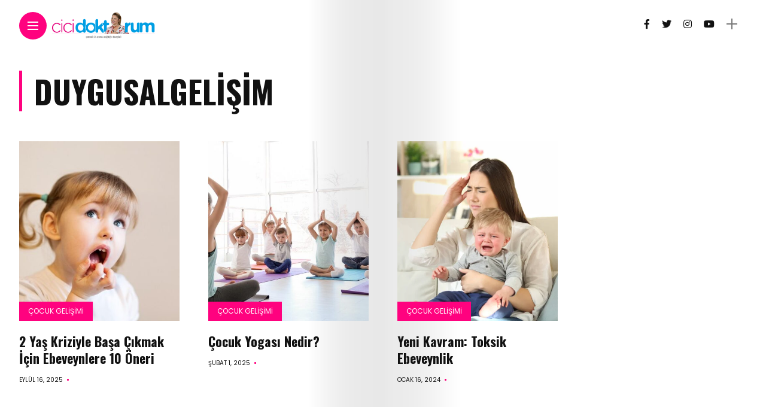

--- FILE ---
content_type: text/html; charset=UTF-8
request_url: https://cicidoktorum.com/tag/duygusalgelisim/
body_size: 11796
content:
<!DOCTYPE html>
<html lang="tr">
<head>
	<script data-ad-client="ca-pub-1484351806724830" async src="https://pagead2.googlesyndication.com/pagead/js/adsbygoogle.js"></script>
    <meta charset="UTF-8">
    <meta http-equiv="X-UA-Compatible" content="IE=edge">
    <meta name="viewport" content="width=device-width, initial-scale=1">
    <link rel="profile" href="https://gmpg.org/xfn/11" />
    <link rel="pingback" href="https://cicidoktorum.com/xmlrpc.php">
		    <meta name='robots' content='index, follow, max-image-preview:large, max-snippet:-1, max-video-preview:-1' />

	<!-- This site is optimized with the Yoast SEO plugin v26.7 - https://yoast.com/wordpress/plugins/seo/ -->
	<title>DuygusalGelişim arşivleri - Cici Doktorum</title>
	<link rel="canonical" href="https://cicidoktorum.com/tag/duygusalgelisim/" />
	<meta property="og:locale" content="tr_TR" />
	<meta property="og:type" content="article" />
	<meta property="og:title" content="DuygusalGelişim arşivleri - Cici Doktorum" />
	<meta property="og:url" content="https://cicidoktorum.com/tag/duygusalgelisim/" />
	<meta property="og:site_name" content="Cici Doktorum" />
	<meta name="twitter:card" content="summary_large_image" />
	<script type="application/ld+json" class="yoast-schema-graph">{"@context":"https://schema.org","@graph":[{"@type":"CollectionPage","@id":"https://cicidoktorum.com/tag/duygusalgelisim/","url":"https://cicidoktorum.com/tag/duygusalgelisim/","name":"DuygusalGelişim arşivleri - Cici Doktorum","isPartOf":{"@id":"https://cicidoktorum.com/#website"},"primaryImageOfPage":{"@id":"https://cicidoktorum.com/tag/duygusalgelisim/#primaryimage"},"image":{"@id":"https://cicidoktorum.com/tag/duygusalgelisim/#primaryimage"},"thumbnailUrl":"https://cicidoktorum.com/wp-content/uploads/2025/09/Orta-AdobeStock_252784662.jpeg","breadcrumb":{"@id":"https://cicidoktorum.com/tag/duygusalgelisim/#breadcrumb"},"inLanguage":"tr"},{"@type":"ImageObject","inLanguage":"tr","@id":"https://cicidoktorum.com/tag/duygusalgelisim/#primaryimage","url":"https://cicidoktorum.com/wp-content/uploads/2025/09/Orta-AdobeStock_252784662.jpeg","contentUrl":"https://cicidoktorum.com/wp-content/uploads/2025/09/Orta-AdobeStock_252784662.jpeg","width":640,"height":427},{"@type":"BreadcrumbList","@id":"https://cicidoktorum.com/tag/duygusalgelisim/#breadcrumb","itemListElement":[{"@type":"ListItem","position":1,"name":"Anasayfa","item":"https://cicidoktorum.com/"},{"@type":"ListItem","position":2,"name":"DuygusalGelişim"}]},{"@type":"WebSite","@id":"https://cicidoktorum.com/#website","url":"https://cicidoktorum.com/","name":"cicidoktorum","description":"anne ve çocuk sağlığı","publisher":{"@id":"https://cicidoktorum.com/#organization"},"potentialAction":[{"@type":"SearchAction","target":{"@type":"EntryPoint","urlTemplate":"https://cicidoktorum.com/?s={search_term_string}"},"query-input":{"@type":"PropertyValueSpecification","valueRequired":true,"valueName":"search_term_string"}}],"inLanguage":"tr"},{"@type":"Organization","@id":"https://cicidoktorum.com/#organization","name":"cicidoktorum","url":"https://cicidoktorum.com/","logo":{"@type":"ImageObject","inLanguage":"tr","@id":"https://cicidoktorum.com/#/schema/logo/image/","url":"https://cicidoktorum.com/wp-content/uploads/2022/02/web-logo.png","contentUrl":"https://cicidoktorum.com/wp-content/uploads/2022/02/web-logo.png","width":566,"height":148,"caption":"cicidoktorum"},"image":{"@id":"https://cicidoktorum.com/#/schema/logo/image/"},"sameAs":["https://www.instagram.com/cicidoktorum_dergisi/"]}]}</script>
	<!-- / Yoast SEO plugin. -->


<link rel='dns-prefetch' href='//fonts.googleapis.com' />
<link rel='dns-prefetch' href='//www.googletagmanager.com' />
<link rel='dns-prefetch' href='//pagead2.googlesyndication.com' />
<link rel="alternate" type="application/rss+xml" title="Cici Doktorum &raquo; akışı" href="https://cicidoktorum.com/feed/" />
<link rel="alternate" type="application/rss+xml" title="Cici Doktorum &raquo; yorum akışı" href="https://cicidoktorum.com/comments/feed/" />
<link rel="alternate" type="application/rss+xml" title="Cici Doktorum &raquo; DuygusalGelişim etiket akışı" href="https://cicidoktorum.com/tag/duygusalgelisim/feed/" />
<meta property="og:image" content="https://cicidoktorum.com/wp-content/uploads/2025/09/Orta-AdobeStock_252784662-490x427.jpeg"/><meta property="og:description" content="Sabırlı Olun Çocuğunuzun duygusal iniş çıkışlarına sabırlı yaklaşmak, onların bu süreci daha sağlıklı bir şekilde atlatmalarına yardımcı olur. Onların..."/><style id='wp-img-auto-sizes-contain-inline-css' type='text/css'>
img:is([sizes=auto i],[sizes^="auto," i]){contain-intrinsic-size:3000px 1500px}
/*# sourceURL=wp-img-auto-sizes-contain-inline-css */
</style>

<link rel='stylesheet' id='owl-carousel-css' href='https://cicidoktorum.com/wp-content/themes/anymag/assets/css/owl.carousel.css?ver=2.3.4' type='text/css' media='all' />
<link rel='stylesheet' id='fontawesome-css' href='https://cicidoktorum.com/wp-content/themes/anymag/assets/fonts/fontawesome-free-5.15.2-web/css/all.min.css?ver=5.15.2' type='text/css' media='all' />
<link rel='stylesheet' id='simplebar-css' href='https://cicidoktorum.com/wp-content/themes/anymag/assets/css/simple-bar.css?ver=2.2.1' type='text/css' media='all' />
<link rel='stylesheet' id='interlace-css-css' href='https://cicidoktorum.com/wp-content/themes/anymag/assets/css/interlace.css?ver=2.2.1' type='text/css' media='all' />
<link rel='stylesheet' id='anymag-main-css' href='https://cicidoktorum.com/wp-content/themes/anymag/style.css?ver=1.0' type='text/css' media='all' />
<style id='anymag-main-inline-css' type='text/css'>
body,input,.button,.content-part .post-meta,.widget_recent_entries span,.sidebar ul li.cat-item,.list-date,.latest-posts-meta,.post-meta,.slider-list-meta,.sidebar .widget_recent_comments .recentcomments .url,input,select,textarea {font-family:Poppins;}body,#hidden-sidebar.active .widgets-side,.magcover,.post-format,#top-bar-right,.turn-left {background:#fff;} .searchform-overlay {background-color:rgba(255,255,255,0.95);}body p {font-size:15px;line-height:1.6em; letter-spacing:0px;}h1,h2,h3,h4,h5,h6,.widget_recent_entries ul li a,.widget_recent_comments ul li a,.sidebar .widget-title,.post-readmore a,.intro-line h1,.sidebar .recentcomments a {font-family:Oswald;color:#111111;}a,.post-content a,.sidebar a,.post-comments span.reply a,.sidebar .widget a,.sidebar .widget.widget_archive li a {color:#111111;}a:hover,.post-content a:hover,.sidebar a:hover,.post-comments span.reply a:hover,.sidebar .widget ul li a:hover,.sidebar .widget.widget_archive li a:hover {color:#999999;} .post-title,.post-title a {font-size:22px; font-weight:800; line-height:1.3em; letter-spacing:0px;} .slide-title,.slide-title h2 a {font-size:35px; font-weight:800; letter-spacing:0px;} .slide-item {height:400px; } .page-title,.post-header h1,.item-related h5 a,.entry-title,.random-ttl a,.feat-categ-item .content-part h5 a,.sidebar .widget_recent_entries ul li a,.sidebar .widget-content .img-button,.sidebar .widget_recent_comments .recentcomments > a,.sidebar .latest-posts .latest-posts-item a {font-weight:800; } .top-menu-button,#nav-wrapper .simplebar-track.simplebar-vertical {background:#ff027f;}#nav-wrapper .simplebar-scrollbar::before {background:#111111} .nav-panel {background:#f4f4f4;}#nav-wrapper .nav-menu li a,.slicknav_nav li a {font-family:Oswald;font-size:33px;font-weight:800; } .magcover,.f-width #site-header {width:40%;} .magcontent,.f-width.nav-open #footer {width:60%; } .magheader {width:60%; } .f-width.nav-open #main-area {margin-left:40%;} .cover-logo {width:75%; } .single .cover-logo {width:80%;} .overlay,.post-overlay {opacity:.0; background:#000000} .fold-shadow-right,.fold-shadow-left,.fold-shadow {opacity:.1} .nav-panel .fold-shadow-left {opacity:.2}#nav-wrapper .nav-menu li a,.sub-menu-toggle::after,#nav-wrapper ul.nav-menu ul a,.slicknav_nav a,#top-search a.search {color:#111111;}#nav-wrapper .nav-menu li a:hover,#nav-wrapper .nav-menu li a:hover:after,#topbar-social-links a:hover,.slicknav_nav a:hover,.sticky-social a:hover,.sticky-subscribe a:hover,.current-menu-item > a {color:#ededed!important;}#nav-wrapper .nav-menu li a {background:linear-gradient(to bottom,transparent 62%,#ff027f 0) left bottom/0 400% no-repeat; }#nav-wrapper .current-menu-item > a {background:#ff027f!important; }body,.post-list-entry p,.post-entry .post-meta li,.post-content,.post-author,.thecomment p,.latest-posts-meta,#post-navigation span,.sidebar .widget_recent_comments ul,.widget_meta li a,.about-content,.sidebar .widget_recent_comments .recentcomments .url,.comment-text .date,.post-navigation span,.searchform-overlay p,.searchform-overlay .search-field,.searchform-overlay .search-button,input,select,.hidden-sidebar-button a.open-hidden-sidebar,textarea {color:#787878;} .post-content h1,.post-content h2,.post-content h3,.post-content h4,.post-content h5,.post-content h6,.post-content blockquote,.comment-text blockquote,blockquote::before,.post-title,.post-title a,.about-title,.page-title,.post-header h1,.random-ttl a,.feat-title a,.item-related h5 a,.about-title,.about-content h5,.entry-title,.post-readmore a,.category-box h1,#post-navigation h6,.header-social-links a,.postnav-noimage .navprev::after,.postnav-noimage .navnext::after,.sidebar .widget-title,.sidebar .latest-posts-text h4 a,.sidebar .widget_recent_entries a,.sidebar .recentcomments a,.sidebar .widget-content .img-button,.thecomment .comment-text h6.author,.thecomment .comment-text h6.author a,#respond h,label {color:#111111;} .post-title:hover,.post-title a:hover,.random-ttl a:hover,.feat-title a:hover,.post-readmore a:hover,.item-related h5 a:hover,.post-navigation a:hover h6,.sidebar .latest-posts .latest-posts-text h4 a:hover,.sidebar .widget_recent_entries ul li a:hover,.sidebar #recentcomments li a:hover,.header-social-links a:hover {color:#999999;} .post-item .image-part,.owl-stage-outer,.random-image,.feat-categ-item .image-part,.category-wid .category-img,.about-img{border-radius:0px; } .post-item .image-part,.post-list .post-item .image-part {height:300px; } .entry-title {font-size:67px;line-height:1.1em; letter-spacing:0px; } .underline a {background:linear-gradient(to bottom,transparent 62%,#ff027f 0) left bottom/0 20% no-repeat; } .section-title h4,.author-content {border-left:3px solid #ff027f; }content-part .post-meta,.content-part .post-meta a,.post-meta li,.post-meta li span,.post-entry .post-meta a,.widget-date {color:#111111;}ul.post-meta li:not(:last-child)::after {background:#ff027f;} .content-part .post-meta a:hover,.sidebar .widget .tagcloud a:hover,.post-tags a:hover,.post-entry .post-meta a:hover {color:#999999;} .owl-prev:hover i,.owl-next:hover i,.widget li > .narrow i,.error404 h1 span,.intro-line h1 i,.intro-line h1 b,.intro-line h1 em,.intro-line h1 strong {color:#ff027f;} .post-categs-box .categ a,.single-categs-box .categ a {background:#ff027f;} .post-categs .categ a,.single-categs .categ a,.sidebar ul li.cat-item a,.sidebar ul li.cat-item a:hover {color:#ff027f;}blockquote {border-left:3px solid #ff027f; } .category-box h1 {border-left:5px solid #ff027f; } .post-format {color:#ff027f; } .post-tags a,.sidebar .widget .tagcloud a {background:#f2f2f2!important; color:#787878!important; } .post-readmore i,.post-comments .reply i {color:#ff027f!important; } .related-posts-cover-title h4 {border-bottom:3px solid #ff027f; } .sidebar .widget-title,.random-posts-title h3 {border-left:3px solid #ff027f; } .wp-block-search button,input[type='submit'],input.button {font-family:Oswald;background:#ff027f!important; color:#fff!important; } .wp-block-search button:hover,input[type="submit"]:hover,input.button:hover {background:#ff52a7!important; color:#ffffff!important; } .wp-block-button a.wp-block-button__link {background-color:#ff027f; color:#ffffff; border:2px solid #ff027f; } .wp-block-button.is-style-outline a.wp-block-button__link {border:2px solid #ff027f; } .wp-block-button a.wp-block-button__link:hover,.wp-block-button.is-style-outline a.wp-block-button__link:hover {background-color:#ff52a7; color:#ffffff; border:2px solid #ff52a7; } .pagination .nav-links .current,.pagination-post > span,.loadmore.button {background:#ff027f; color:#ffffff; } .navigation.pagination .nav-links a {background:#eeeeee; color:#787878; } .navigation.pagination .nav-links a:hover,.loadmore.button:hover {background:#e8e8e8; color:#111111; } .intro-line {width:50%;} .intro-line h1 {font-size:25px; }#footer {background:#fafafa;}#footer,#footer-copyright {color:#989898;}#footer a {color:#111111;}#footer a:hover {color:#989898!important;}
/*# sourceURL=anymag-main-inline-css */
</style>
<link rel='stylesheet' id='anymag-responsive-css' href='https://cicidoktorum.com/wp-content/themes/anymag/assets/css/responsive.css?ver=1.0' type='text/css' media='all' />
<link rel='stylesheet' id='widgets-fonts-css' href='//fonts.googleapis.com/css?family=Bitter%3A400%2C500%2C600%7CPlayfair+Display%3A400%2C500%2C700%7COswald%3A400%2C500%2C600%7CRoboto%3A400%2C500%2C600%7CTeko%3A400%2C500%2C600&#038;subset=latin%2Clatin-ext' type='text/css' media='all' />
<style id='wp-emoji-styles-inline-css' type='text/css'>

	img.wp-smiley, img.emoji {
		display: inline !important;
		border: none !important;
		box-shadow: none !important;
		height: 1em !important;
		width: 1em !important;
		margin: 0 0.07em !important;
		vertical-align: -0.1em !important;
		background: none !important;
		padding: 0 !important;
	}
/*# sourceURL=wp-emoji-styles-inline-css */
</style>
<link rel='stylesheet' id='wp-block-library-css' href='https://cicidoktorum.com/wp-includes/css/dist/block-library/style.min.css?ver=36b1453822a02953faabe95ea480ced2' type='text/css' media='all' />
<style id='classic-theme-styles-inline-css' type='text/css'>
/*! This file is auto-generated */
.wp-block-button__link{color:#fff;background-color:#32373c;border-radius:9999px;box-shadow:none;text-decoration:none;padding:calc(.667em + 2px) calc(1.333em + 2px);font-size:1.125em}.wp-block-file__button{background:#32373c;color:#fff;text-decoration:none}
/*# sourceURL=/wp-includes/css/classic-themes.min.css */
</style>
<style id='global-styles-inline-css' type='text/css'>
:root{--wp--preset--aspect-ratio--square: 1;--wp--preset--aspect-ratio--4-3: 4/3;--wp--preset--aspect-ratio--3-4: 3/4;--wp--preset--aspect-ratio--3-2: 3/2;--wp--preset--aspect-ratio--2-3: 2/3;--wp--preset--aspect-ratio--16-9: 16/9;--wp--preset--aspect-ratio--9-16: 9/16;--wp--preset--color--black: #000000;--wp--preset--color--cyan-bluish-gray: #abb8c3;--wp--preset--color--white: #ffffff;--wp--preset--color--pale-pink: #f78da7;--wp--preset--color--vivid-red: #cf2e2e;--wp--preset--color--luminous-vivid-orange: #ff6900;--wp--preset--color--luminous-vivid-amber: #fcb900;--wp--preset--color--light-green-cyan: #7bdcb5;--wp--preset--color--vivid-green-cyan: #00d084;--wp--preset--color--pale-cyan-blue: #8ed1fc;--wp--preset--color--vivid-cyan-blue: #0693e3;--wp--preset--color--vivid-purple: #9b51e0;--wp--preset--gradient--vivid-cyan-blue-to-vivid-purple: linear-gradient(135deg,rgb(6,147,227) 0%,rgb(155,81,224) 100%);--wp--preset--gradient--light-green-cyan-to-vivid-green-cyan: linear-gradient(135deg,rgb(122,220,180) 0%,rgb(0,208,130) 100%);--wp--preset--gradient--luminous-vivid-amber-to-luminous-vivid-orange: linear-gradient(135deg,rgb(252,185,0) 0%,rgb(255,105,0) 100%);--wp--preset--gradient--luminous-vivid-orange-to-vivid-red: linear-gradient(135deg,rgb(255,105,0) 0%,rgb(207,46,46) 100%);--wp--preset--gradient--very-light-gray-to-cyan-bluish-gray: linear-gradient(135deg,rgb(238,238,238) 0%,rgb(169,184,195) 100%);--wp--preset--gradient--cool-to-warm-spectrum: linear-gradient(135deg,rgb(74,234,220) 0%,rgb(151,120,209) 20%,rgb(207,42,186) 40%,rgb(238,44,130) 60%,rgb(251,105,98) 80%,rgb(254,248,76) 100%);--wp--preset--gradient--blush-light-purple: linear-gradient(135deg,rgb(255,206,236) 0%,rgb(152,150,240) 100%);--wp--preset--gradient--blush-bordeaux: linear-gradient(135deg,rgb(254,205,165) 0%,rgb(254,45,45) 50%,rgb(107,0,62) 100%);--wp--preset--gradient--luminous-dusk: linear-gradient(135deg,rgb(255,203,112) 0%,rgb(199,81,192) 50%,rgb(65,88,208) 100%);--wp--preset--gradient--pale-ocean: linear-gradient(135deg,rgb(255,245,203) 0%,rgb(182,227,212) 50%,rgb(51,167,181) 100%);--wp--preset--gradient--electric-grass: linear-gradient(135deg,rgb(202,248,128) 0%,rgb(113,206,126) 100%);--wp--preset--gradient--midnight: linear-gradient(135deg,rgb(2,3,129) 0%,rgb(40,116,252) 100%);--wp--preset--font-size--small: 13px;--wp--preset--font-size--medium: 20px;--wp--preset--font-size--large: 36px;--wp--preset--font-size--x-large: 42px;--wp--preset--spacing--20: 0.44rem;--wp--preset--spacing--30: 0.67rem;--wp--preset--spacing--40: 1rem;--wp--preset--spacing--50: 1.5rem;--wp--preset--spacing--60: 2.25rem;--wp--preset--spacing--70: 3.38rem;--wp--preset--spacing--80: 5.06rem;--wp--preset--shadow--natural: 6px 6px 9px rgba(0, 0, 0, 0.2);--wp--preset--shadow--deep: 12px 12px 50px rgba(0, 0, 0, 0.4);--wp--preset--shadow--sharp: 6px 6px 0px rgba(0, 0, 0, 0.2);--wp--preset--shadow--outlined: 6px 6px 0px -3px rgb(255, 255, 255), 6px 6px rgb(0, 0, 0);--wp--preset--shadow--crisp: 6px 6px 0px rgb(0, 0, 0);}:where(.is-layout-flex){gap: 0.5em;}:where(.is-layout-grid){gap: 0.5em;}body .is-layout-flex{display: flex;}.is-layout-flex{flex-wrap: wrap;align-items: center;}.is-layout-flex > :is(*, div){margin: 0;}body .is-layout-grid{display: grid;}.is-layout-grid > :is(*, div){margin: 0;}:where(.wp-block-columns.is-layout-flex){gap: 2em;}:where(.wp-block-columns.is-layout-grid){gap: 2em;}:where(.wp-block-post-template.is-layout-flex){gap: 1.25em;}:where(.wp-block-post-template.is-layout-grid){gap: 1.25em;}.has-black-color{color: var(--wp--preset--color--black) !important;}.has-cyan-bluish-gray-color{color: var(--wp--preset--color--cyan-bluish-gray) !important;}.has-white-color{color: var(--wp--preset--color--white) !important;}.has-pale-pink-color{color: var(--wp--preset--color--pale-pink) !important;}.has-vivid-red-color{color: var(--wp--preset--color--vivid-red) !important;}.has-luminous-vivid-orange-color{color: var(--wp--preset--color--luminous-vivid-orange) !important;}.has-luminous-vivid-amber-color{color: var(--wp--preset--color--luminous-vivid-amber) !important;}.has-light-green-cyan-color{color: var(--wp--preset--color--light-green-cyan) !important;}.has-vivid-green-cyan-color{color: var(--wp--preset--color--vivid-green-cyan) !important;}.has-pale-cyan-blue-color{color: var(--wp--preset--color--pale-cyan-blue) !important;}.has-vivid-cyan-blue-color{color: var(--wp--preset--color--vivid-cyan-blue) !important;}.has-vivid-purple-color{color: var(--wp--preset--color--vivid-purple) !important;}.has-black-background-color{background-color: var(--wp--preset--color--black) !important;}.has-cyan-bluish-gray-background-color{background-color: var(--wp--preset--color--cyan-bluish-gray) !important;}.has-white-background-color{background-color: var(--wp--preset--color--white) !important;}.has-pale-pink-background-color{background-color: var(--wp--preset--color--pale-pink) !important;}.has-vivid-red-background-color{background-color: var(--wp--preset--color--vivid-red) !important;}.has-luminous-vivid-orange-background-color{background-color: var(--wp--preset--color--luminous-vivid-orange) !important;}.has-luminous-vivid-amber-background-color{background-color: var(--wp--preset--color--luminous-vivid-amber) !important;}.has-light-green-cyan-background-color{background-color: var(--wp--preset--color--light-green-cyan) !important;}.has-vivid-green-cyan-background-color{background-color: var(--wp--preset--color--vivid-green-cyan) !important;}.has-pale-cyan-blue-background-color{background-color: var(--wp--preset--color--pale-cyan-blue) !important;}.has-vivid-cyan-blue-background-color{background-color: var(--wp--preset--color--vivid-cyan-blue) !important;}.has-vivid-purple-background-color{background-color: var(--wp--preset--color--vivid-purple) !important;}.has-black-border-color{border-color: var(--wp--preset--color--black) !important;}.has-cyan-bluish-gray-border-color{border-color: var(--wp--preset--color--cyan-bluish-gray) !important;}.has-white-border-color{border-color: var(--wp--preset--color--white) !important;}.has-pale-pink-border-color{border-color: var(--wp--preset--color--pale-pink) !important;}.has-vivid-red-border-color{border-color: var(--wp--preset--color--vivid-red) !important;}.has-luminous-vivid-orange-border-color{border-color: var(--wp--preset--color--luminous-vivid-orange) !important;}.has-luminous-vivid-amber-border-color{border-color: var(--wp--preset--color--luminous-vivid-amber) !important;}.has-light-green-cyan-border-color{border-color: var(--wp--preset--color--light-green-cyan) !important;}.has-vivid-green-cyan-border-color{border-color: var(--wp--preset--color--vivid-green-cyan) !important;}.has-pale-cyan-blue-border-color{border-color: var(--wp--preset--color--pale-cyan-blue) !important;}.has-vivid-cyan-blue-border-color{border-color: var(--wp--preset--color--vivid-cyan-blue) !important;}.has-vivid-purple-border-color{border-color: var(--wp--preset--color--vivid-purple) !important;}.has-vivid-cyan-blue-to-vivid-purple-gradient-background{background: var(--wp--preset--gradient--vivid-cyan-blue-to-vivid-purple) !important;}.has-light-green-cyan-to-vivid-green-cyan-gradient-background{background: var(--wp--preset--gradient--light-green-cyan-to-vivid-green-cyan) !important;}.has-luminous-vivid-amber-to-luminous-vivid-orange-gradient-background{background: var(--wp--preset--gradient--luminous-vivid-amber-to-luminous-vivid-orange) !important;}.has-luminous-vivid-orange-to-vivid-red-gradient-background{background: var(--wp--preset--gradient--luminous-vivid-orange-to-vivid-red) !important;}.has-very-light-gray-to-cyan-bluish-gray-gradient-background{background: var(--wp--preset--gradient--very-light-gray-to-cyan-bluish-gray) !important;}.has-cool-to-warm-spectrum-gradient-background{background: var(--wp--preset--gradient--cool-to-warm-spectrum) !important;}.has-blush-light-purple-gradient-background{background: var(--wp--preset--gradient--blush-light-purple) !important;}.has-blush-bordeaux-gradient-background{background: var(--wp--preset--gradient--blush-bordeaux) !important;}.has-luminous-dusk-gradient-background{background: var(--wp--preset--gradient--luminous-dusk) !important;}.has-pale-ocean-gradient-background{background: var(--wp--preset--gradient--pale-ocean) !important;}.has-electric-grass-gradient-background{background: var(--wp--preset--gradient--electric-grass) !important;}.has-midnight-gradient-background{background: var(--wp--preset--gradient--midnight) !important;}.has-small-font-size{font-size: var(--wp--preset--font-size--small) !important;}.has-medium-font-size{font-size: var(--wp--preset--font-size--medium) !important;}.has-large-font-size{font-size: var(--wp--preset--font-size--large) !important;}.has-x-large-font-size{font-size: var(--wp--preset--font-size--x-large) !important;}
:where(.wp-block-post-template.is-layout-flex){gap: 1.25em;}:where(.wp-block-post-template.is-layout-grid){gap: 1.25em;}
:where(.wp-block-term-template.is-layout-flex){gap: 1.25em;}:where(.wp-block-term-template.is-layout-grid){gap: 1.25em;}
:where(.wp-block-columns.is-layout-flex){gap: 2em;}:where(.wp-block-columns.is-layout-grid){gap: 2em;}
:root :where(.wp-block-pullquote){font-size: 1.5em;line-height: 1.6;}
/*# sourceURL=global-styles-inline-css */
</style>
<link rel='stylesheet' id='contact-form-7-css' href='https://cicidoktorum.com/wp-content/plugins/contact-form-7/includes/css/styles.css?ver=6.1.4' type='text/css' media='all' />
<link rel='stylesheet' id='wordpress-file-upload-style-css' href='https://cicidoktorum.com/wp-content/plugins/wp-file-upload/css/wordpress_file_upload_style.css?ver=36b1453822a02953faabe95ea480ced2' type='text/css' media='all' />
<link rel='stylesheet' id='wordpress-file-upload-style-safe-css' href='https://cicidoktorum.com/wp-content/plugins/wp-file-upload/css/wordpress_file_upload_style_safe.css?ver=36b1453822a02953faabe95ea480ced2' type='text/css' media='all' />
<link rel='stylesheet' id='wordpress-file-upload-adminbar-style-css' href='https://cicidoktorum.com/wp-content/plugins/wp-file-upload/css/wordpress_file_upload_adminbarstyle.css?ver=36b1453822a02953faabe95ea480ced2' type='text/css' media='all' />
<link rel='stylesheet' id='jquery-ui-css-css' href='https://cicidoktorum.com/wp-content/plugins/wp-file-upload/vendor/jquery/jquery-ui.min.css?ver=36b1453822a02953faabe95ea480ced2' type='text/css' media='all' />
<link rel='stylesheet' id='jquery-ui-timepicker-addon-css-css' href='https://cicidoktorum.com/wp-content/plugins/wp-file-upload/vendor/jquery/jquery-ui-timepicker-addon.min.css?ver=36b1453822a02953faabe95ea480ced2' type='text/css' media='all' />
<link rel='stylesheet' id='ppress-frontend-css' href='https://cicidoktorum.com/wp-content/plugins/wp-user-avatar/assets/css/frontend.min.css?ver=4.16.8' type='text/css' media='all' />
<link rel='stylesheet' id='ppress-flatpickr-css' href='https://cicidoktorum.com/wp-content/plugins/wp-user-avatar/assets/flatpickr/flatpickr.min.css?ver=4.16.8' type='text/css' media='all' />
<link rel='stylesheet' id='ppress-select2-css' href='https://cicidoktorum.com/wp-content/plugins/wp-user-avatar/assets/select2/select2.min.css?ver=36b1453822a02953faabe95ea480ced2' type='text/css' media='all' />
<link rel='stylesheet' id='cmplz-general-css' href='https://cicidoktorum.com/wp-content/plugins/complianz-gdpr/assets/css/cookieblocker.min.css?ver=1768639621' type='text/css' media='all' />
<link rel='stylesheet' id='google-fonts-anymag-css' href='//fonts.googleapis.com/css?family=Poppins:100,100italic,200,200italic,300,300italic,400,400italic,500,500italic,600,600italic,700,700italic,800,800italic,900,900italic%7COswald:100,100italic,200,200italic,300,300italic,400,400italic,500,500italic,600,600italic,700,700italic,800,800italic,900,900italic' type='text/css' media='all' />
<script type="text/javascript" async src="https://cicidoktorum.com/wp-content/plugins/burst-statistics/assets/js/timeme/timeme.min.js?ver=1768639619" id="burst-timeme-js"></script>
<script type="text/javascript" async src="https://cicidoktorum.com/wp-content/uploads/burst/js/burst.min.js?ver=1769146967" id="burst-js"></script>
<script type="text/javascript" src="https://cicidoktorum.com/wp-includes/js/jquery/jquery.min.js?ver=3.7.1" id="jquery-core-js"></script>
<script type="text/javascript" src="https://cicidoktorum.com/wp-includes/js/jquery/jquery-migrate.min.js?ver=3.4.1" id="jquery-migrate-js"></script>
<script type="text/javascript" src="https://cicidoktorum.com/wp-content/plugins/wp-file-upload/js/wordpress_file_upload_functions.js?ver=36b1453822a02953faabe95ea480ced2" id="wordpress_file_upload_script-js"></script>
<script type="text/javascript" src="https://cicidoktorum.com/wp-includes/js/jquery/ui/core.min.js?ver=1.13.3" id="jquery-ui-core-js"></script>
<script type="text/javascript" src="https://cicidoktorum.com/wp-includes/js/jquery/ui/datepicker.min.js?ver=1.13.3" id="jquery-ui-datepicker-js"></script>
<script type="text/javascript" id="jquery-ui-datepicker-js-after">
/* <![CDATA[ */
jQuery(function(jQuery){jQuery.datepicker.setDefaults({"closeText":"Kapat","currentText":"Bug\u00fcn","monthNames":["Ocak","\u015eubat","Mart","Nisan","May\u0131s","Haziran","Temmuz","A\u011fustos","Eyl\u00fcl","Ekim","Kas\u0131m","Aral\u0131k"],"monthNamesShort":["Oca","\u015eub","Mar","Nis","May","Haz","Tem","A\u011fu","Eyl","Eki","Kas","Ara"],"nextText":"Sonraki","prevText":"\u00d6nceki","dayNames":["Pazar","Pazartesi","Sal\u0131","\u00c7ar\u015famba","Per\u015fembe","Cuma","Cumartesi"],"dayNamesShort":["Paz","Pts","Sal","\u00c7ar","Per","Cum","Cts"],"dayNamesMin":["P","P","S","\u00c7","P","C","C"],"dateFormat":"MM d, yy","firstDay":1,"isRTL":false});});
//# sourceURL=jquery-ui-datepicker-js-after
/* ]]> */
</script>
<script type="text/javascript" src="https://cicidoktorum.com/wp-content/plugins/wp-file-upload/vendor/jquery/jquery-ui-timepicker-addon.min.js?ver=36b1453822a02953faabe95ea480ced2" id="jquery-ui-timepicker-addon-js-js"></script>
<script type="text/javascript" src="https://cicidoktorum.com/wp-content/plugins/wp-user-avatar/assets/flatpickr/flatpickr.min.js?ver=4.16.8" id="ppress-flatpickr-js"></script>
<script type="text/javascript" src="https://cicidoktorum.com/wp-content/plugins/wp-user-avatar/assets/select2/select2.min.js?ver=4.16.8" id="ppress-select2-js"></script>
<link rel="https://api.w.org/" href="https://cicidoktorum.com/wp-json/" /><link rel="alternate" title="JSON" type="application/json" href="https://cicidoktorum.com/wp-json/wp/v2/tags/573" /><meta name="generator" content="Site Kit by Google 1.170.0" /><meta name="generator" content="performance-lab 4.0.1; plugins: ">

<!-- Site Kit tarafından eklenen Google AdSense meta etiketleri -->
<meta name="google-adsense-platform-account" content="ca-host-pub-2644536267352236">
<meta name="google-adsense-platform-domain" content="sitekit.withgoogle.com">
<!-- Site Kit tarafından eklenen Google AdSense meta etiketlerine son verin -->
<meta name="generator" content="Elementor 3.34.1; features: additional_custom_breakpoints; settings: css_print_method-external, google_font-enabled, font_display-auto">
<style type="text/css">.recentcomments a{display:inline !important;padding:0 !important;margin:0 !important;}</style>			<style>
				.e-con.e-parent:nth-of-type(n+4):not(.e-lazyloaded):not(.e-no-lazyload),
				.e-con.e-parent:nth-of-type(n+4):not(.e-lazyloaded):not(.e-no-lazyload) * {
					background-image: none !important;
				}
				@media screen and (max-height: 1024px) {
					.e-con.e-parent:nth-of-type(n+3):not(.e-lazyloaded):not(.e-no-lazyload),
					.e-con.e-parent:nth-of-type(n+3):not(.e-lazyloaded):not(.e-no-lazyload) * {
						background-image: none !important;
					}
				}
				@media screen and (max-height: 640px) {
					.e-con.e-parent:nth-of-type(n+2):not(.e-lazyloaded):not(.e-no-lazyload),
					.e-con.e-parent:nth-of-type(n+2):not(.e-lazyloaded):not(.e-no-lazyload) * {
						background-image: none !important;
					}
				}
			</style>
			
<!-- Google Tag Manager snippet added by Site Kit -->
<script type="text/javascript">
/* <![CDATA[ */

			( function( w, d, s, l, i ) {
				w[l] = w[l] || [];
				w[l].push( {'gtm.start': new Date().getTime(), event: 'gtm.js'} );
				var f = d.getElementsByTagName( s )[0],
					j = d.createElement( s ), dl = l != 'dataLayer' ? '&l=' + l : '';
				j.async = true;
				j.src = 'https://www.googletagmanager.com/gtm.js?id=' + i + dl;
				f.parentNode.insertBefore( j, f );
			} )( window, document, 'script', 'dataLayer', 'GTM-5VQSR58Z' );
			
/* ]]> */
</script>

<!-- End Google Tag Manager snippet added by Site Kit -->

<!-- Google AdSense snippet added by Site Kit -->
<script type="text/javascript" async="async" src="https://pagead2.googlesyndication.com/pagead/js/adsbygoogle.js?client=ca-pub-1484351806724830&amp;host=ca-host-pub-2644536267352236" crossorigin="anonymous"></script>

<!-- End Google AdSense snippet added by Site Kit -->
<link rel="icon" href="https://cicidoktorum.com/wp-content/uploads/2021/03/cropped-fav-icon-32x32.png" sizes="32x32" />
<link rel="icon" href="https://cicidoktorum.com/wp-content/uploads/2021/03/cropped-fav-icon-192x192.png" sizes="192x192" />
<link rel="apple-touch-icon" href="https://cicidoktorum.com/wp-content/uploads/2021/03/cropped-fav-icon-180x180.png" />
<meta name="msapplication-TileImage" content="https://cicidoktorum.com/wp-content/uploads/2021/03/cropped-fav-icon-270x270.png" />
</head>


<body data-rsssl=1 class="archive tag tag-duygusalgelisim tag-573 wp-theme-anymag elementor-default elementor-kit-1255" data-burst_id="573" data-burst_type="tag">

  	
	<div id="hidden-sidebar" class="sidebar">
		<div class="widgets-side">
			<a href="#" class="close-button"><i class="close-icon"></i></a>
			<div id="widget_banner-38" class="widget widget_widget_banner"><h4 class="widget-title">Hapşıran Bahar</h4>				<div class="image-banner">
					<div class="bg-image">
							<a href="https://www.kitapyurdu.com/kitap/hapsiran-bahar/648133.html">							<img src="https://cicidoktorum.com/wp-content/uploads/2023/06/hapsiranbahar.jpg" alt="http://Hapşıran%20Bahar"></a>
											</div>
				</div>
			</div><div id="widget_banner-1" class="widget widget_widget_banner"><h4 class="widget-title">Kral Virüs</h4>				<div class="image-banner">
					<div class="bg-image">
							<a href="https://www.dr.com.tr/Kitap/Kral-Virus/A-Merve-Baskan/cocuk-ve-Genclik/Okul-oncesi-6-Ay-5-Yas/Egitim-Etkinlik-Kitaplari/urunno=0001972751001">							<img src="https://cicidoktorum.com/wp-content/uploads/2022/05/kral-virus.jpg" alt="http://Kral%20Virüs"></a>
											</div>
				</div>
			</div><div id="widget_banner-40" class="widget widget_widget_banner">				<div class="image-banner">
					<div class="bg-image">
												</div>
				</div>
			</div><div id="widget_banner-39" class="widget widget_widget_banner">				<div class="image-banner">
					<div class="bg-image">
												</div>
				</div>
			</div><div id="widget_banner-45" class="widget widget_widget_banner">				<div class="image-banner">
					<div class="bg-image">
												</div>
				</div>
			</div><div id="widget_banner-37" class="widget widget_widget_banner">				<div class="image-banner">
					<div class="bg-image">
												</div>
				</div>
			</div><div id="widget_banner-13" class="widget widget_widget_banner">				<div class="image-banner">
					<div class="bg-image">
												</div>
				</div>
			</div><div id="widget_banner-74" class="widget widget_widget_banner">				<div class="image-banner">
					<div class="bg-image">
												</div>
				</div>
			</div><div id="block-8" class="widget widget_block widget_text">
<p></p>
</div>		</div>
	</div>
<div class="site-wrapper f-width">
  <div class="magheader">
    <header id="site-header">
  
  <div class="top-menu-button">
    <a href="#" class="open-hidden-menu">
      <span class="bar-1"></span>
      <span class="bar-2"></span>
      <span class="bar-3"></span>
    </a>
  </div>

  <div class="top-logo">
        <a href="https://cicidoktorum.com/"><img src="https://cicidoktorum.com/wp-content/uploads/2022/02/web-logo.png" alt="Cici Doktorum" /></a>
     
  </div>
  
  <div class="nav-panel">
    <div class="fold-shadow-left"></div>
    <div class="nav-header">
      <div class="menu-logo">
                <a href="https://cicidoktorum.com/"><img src="https://cicidoktorum.com/wp-content/uploads/2022/02/web-logo.png" alt="Cici Doktorum" /></a>
         
      </div>
          </div>
    <div id="nav-wrapper" data-simplebar>
      <div class="menu-main-menu-container"><ul id="menu-main-menu" class="nav-menu"><li id="menu-item-1295" class="menu-item menu-item-type-post_type menu-item-object-page menu-item-1295"><a href="https://cicidoktorum.com/e-dergi/">E dergi</a></li>
<li id="menu-item-1299" class="menu-item menu-item-type-taxonomy menu-item-object-category menu-item-1299"><a href="https://cicidoktorum.com/category/cocuk-sagligi/">Çocuk Sağlığı</a></li>
<li id="menu-item-2301" class="menu-item menu-item-type-taxonomy menu-item-object-category menu-item-2301"><a href="https://cicidoktorum.com/category/cocuk-gelisimi/">Çocuk Gelişimi</a></li>
<li id="menu-item-267" class="menu-item menu-item-type-taxonomy menu-item-object-category menu-item-267"><a href="https://cicidoktorum.com/category/anne-sagligi/">Anne Sağlığı</a></li>
<li id="menu-item-1298" class="menu-item menu-item-type-taxonomy menu-item-object-category menu-item-1298"><a href="https://cicidoktorum.com/category/beslenme-ve-yemek-tarifleri/">Beslenme ve Yemek Tarifleri</a></li>
<li id="menu-item-264" class="menu-item menu-item-type-taxonomy menu-item-object-category menu-item-264"><a href="https://cicidoktorum.com/category/roportajlar/">Röportajlar</a></li>
<li id="menu-item-265" class="menu-item menu-item-type-taxonomy menu-item-object-category menu-item-265"><a href="https://cicidoktorum.com/category/cici-astroloji/">Cici Astroloji</a></li>
<li id="menu-item-1300" class="menu-item menu-item-type-taxonomy menu-item-object-category menu-item-1300"><a href="https://cicidoktorum.com/category/editor/">Editör</a></li>
<li id="menu-item-1301" class="menu-item menu-item-type-taxonomy menu-item-object-category menu-item-1301"><a href="https://cicidoktorum.com/category/videolar/">Videolar</a></li>
<li id="menu-item-4017" class="menu-item menu-item-type-taxonomy menu-item-object-category menu-item-4017"><a href="https://cicidoktorum.com/category/cici-gundem/">Cici Gündem</a></li>
<li id="menu-item-5731" class="menu-item menu-item-type-taxonomy menu-item-object-category menu-item-5731"><a href="https://cicidoktorum.com/category/cici-dokunuslar/">Cici Dokunuşlar</a></li>
<li id="menu-item-5967" class="menu-item menu-item-type-post_type menu-item-object-page menu-item-5967"><a href="https://cicidoktorum.com/iletisim/">İletişim</a></li>
</ul></div>      <div class="menu-search">
              <div class="site-search">
          <div id="top-search">
           <a href="#" class="search"><i class="fas fa-search"></i>Search</a>
          </div>
        </div> 
            </div>
   </div>
  </div>

</header>     <header id="content-header">
  
   <div class="header-social-links">
<a href="https://www.facebook.com/merve.baskan.92" target="_blank"><i class="fab fa-facebook-f"></i></a><a href="https://twitter.com/drmrvbsk" target="_blank"><i class="fab fa-twitter"></i></a><a href="https://www.instagram.com/drmervebaskan/" target="_blank"><i class="fab fa-instagram"></i></a><a href="https://www.youtube.com/channel/UCjx8vyFIewV9Nneqz0jyNPg" target="_blank"><i class="fab fa-youtube"></i></a></div>  

<div id="top-bar-right">
   
      <div class="header-icon">
      <div class="hidden-sidebar-button">
        <a href="#" class="open-hidden-sidebar">
          <span class="bar-1"></span>
          <span class="bar-2"></span>
        </a>
      </div>
    </div>
    </div>
  
</header> 
  </div>

	<div class="magcontent">
    <div class="fold-shadow"></div>
		
		  <div id="main-area" class=""> 

       
			
			<div class="category-box">
				<h1>
	        DuygusalGelişim 
				</h1>	
			</div>
			<div class="posts-area">
        
          <div class="blog-posts two-fr">
                          
  

  <div class="post-item">
    <article id="post-6639">
     
        <div class="image-part hoverzoom">
          <div class="overlay"></div>
            
          <a href="https://cicidoktorum.com/2025/09/16/2-yas-kriziyle-basa-cikmak-icin-ebeveynlere-10-oneri/">
              
              <img width="490" height="427" src="https://cicidoktorum.com/wp-content/uploads/2025/09/Orta-AdobeStock_252784662-490x427.jpeg" class="attachment-anymag-misc size-anymag-misc wp-post-image" alt="" decoding="async" /> 
              
          </a>   
                        <div class="post-categs-box">
                <span class="categ"><a href="https://cicidoktorum.com/category/cocuk-gelisimi/" rel="category tag">Çocuk Gelişimi</a></span>
              </div>
                  </div>

        <div class="content-part">
          <div class="the-content">
                                        <h2 class="post-title underline">
                <a href="https://cicidoktorum.com/2025/09/16/2-yas-kriziyle-basa-cikmak-icin-ebeveynlere-10-oneri/">2 Yaş Kriziyle Başa Çıkmak İçin Ebeveynlere 10 Öneri</a>
              </h2>
                                        <ul class="post-meta">
                
                            <li class="list-date">
                <span class="post-date">Eylül 16, 2025</span>
              </li>
               
                            <li class="list-comment">
                             </li>
               
            </ul>
             
          </div>
        </div>
  

        </article>
  </div> 
                           
  

  <div class="post-item">
    <article id="post-6451">
     
        <div class="image-part hoverzoom">
          <div class="overlay"></div>
            
          <a href="https://cicidoktorum.com/2025/02/01/cocuk-yogasi-nedir/">
              
              <img width="490" height="550" src="https://cicidoktorum.com/wp-content/uploads/2025/02/204527971-490x550.jpg" class="attachment-anymag-misc size-anymag-misc wp-post-image" alt="" decoding="async" /> 
              
          </a>   
                        <div class="post-categs-box">
                <span class="categ"><a href="https://cicidoktorum.com/category/cocuk-gelisimi/" rel="category tag">Çocuk Gelişimi</a></span>
              </div>
                  </div>

        <div class="content-part">
          <div class="the-content">
                                        <h2 class="post-title underline">
                <a href="https://cicidoktorum.com/2025/02/01/cocuk-yogasi-nedir/">Çocuk Yogası Nedir?</a>
              </h2>
                                        <ul class="post-meta">
                
                            <li class="list-date">
                <span class="post-date">Şubat 1, 2025</span>
              </li>
               
                            <li class="list-comment">
                             </li>
               
            </ul>
             
          </div>
        </div>
  

        </article>
  </div> 
                           
  

  <div class="post-item">
    <article id="post-5934">
     
        <div class="image-part hoverzoom">
          <div class="overlay"></div>
            
          <a href="https://cicidoktorum.com/2024/01/16/yeni-kavram-toksik-ebeveynlik/">
              
              <img width="490" height="550" src="https://cicidoktorum.com/wp-content/uploads/2024/01/191937349-490x550.webp" class="attachment-anymag-misc size-anymag-misc wp-post-image" alt="" decoding="async" /> 
              
          </a>   
                        <div class="post-categs-box">
                <span class="categ"><a href="https://cicidoktorum.com/category/cocuk-gelisimi/" rel="category tag">Çocuk Gelişimi</a></span>
              </div>
                  </div>

        <div class="content-part">
          <div class="the-content">
                                        <h2 class="post-title underline">
                <a href="https://cicidoktorum.com/2024/01/16/yeni-kavram-toksik-ebeveynlik/">Yeni Kavram: Toksik Ebeveynlik </a>
              </h2>
                                        <ul class="post-meta">
                
                            <li class="list-date">
                <span class="post-date">Ocak 16, 2024</span>
              </li>
               
                            <li class="list-comment">
                             </li>
               
            </ul>
             
          </div>
        </div>
  

        </article>
  </div> 
                       </div>
          <div class="page-nav">
            <nav class="navigation pagination"><div class="nav-links"></div></nav>          </div>
      </div> 
            
          </div>
    <footer id="footer">
    <div class="container">
  
       
           <div class="footer-logo">
          <a href="https://cicidoktorum.com/"><img src="https://cicidoktorum.com/wp-content/uploads/2022/02/web-logo.png" alt="Cici Doktorum"></a>
       </div> 
        
      


      <div class="menu-main-menu-container"><ul id="menu-main-menu-1" class="footer-menu"><li class="menu-item menu-item-type-post_type menu-item-object-page menu-item-1295"><a href="https://cicidoktorum.com/e-dergi/">E dergi</a></li>
<li class="menu-item menu-item-type-taxonomy menu-item-object-category menu-item-1299"><a href="https://cicidoktorum.com/category/cocuk-sagligi/">Çocuk Sağlığı</a></li>
<li class="menu-item menu-item-type-taxonomy menu-item-object-category menu-item-2301"><a href="https://cicidoktorum.com/category/cocuk-gelisimi/">Çocuk Gelişimi</a></li>
<li class="menu-item menu-item-type-taxonomy menu-item-object-category menu-item-267"><a href="https://cicidoktorum.com/category/anne-sagligi/">Anne Sağlığı</a></li>
<li class="menu-item menu-item-type-taxonomy menu-item-object-category menu-item-1298"><a href="https://cicidoktorum.com/category/beslenme-ve-yemek-tarifleri/">Beslenme ve Yemek Tarifleri</a></li>
<li class="menu-item menu-item-type-taxonomy menu-item-object-category menu-item-264"><a href="https://cicidoktorum.com/category/roportajlar/">Röportajlar</a></li>
<li class="menu-item menu-item-type-taxonomy menu-item-object-category menu-item-265"><a href="https://cicidoktorum.com/category/cici-astroloji/">Cici Astroloji</a></li>
<li class="menu-item menu-item-type-taxonomy menu-item-object-category menu-item-1300"><a href="https://cicidoktorum.com/category/editor/">Editör</a></li>
<li class="menu-item menu-item-type-taxonomy menu-item-object-category menu-item-1301"><a href="https://cicidoktorum.com/category/videolar/">Videolar</a></li>
<li class="menu-item menu-item-type-taxonomy menu-item-object-category menu-item-4017"><a href="https://cicidoktorum.com/category/cici-gundem/">Cici Gündem</a></li>
<li class="menu-item menu-item-type-taxonomy menu-item-object-category menu-item-5731"><a href="https://cicidoktorum.com/category/cici-dokunuslar/">Cici Dokunuşlar</a></li>
<li class="menu-item menu-item-type-post_type menu-item-object-page menu-item-5967"><a href="https://cicidoktorum.com/iletisim/">İletişim</a></li>
</ul></div>   

          <div class="footer-social-links">
<a href="https://www.facebook.com/merve.baskan.92" target="_blank"><i class="fab fa-facebook-f"></i></a><a href="https://twitter.com/drmrvbsk" target="_blank"><i class="fab fa-twitter"></i></a><a href="https://www.instagram.com/drmervebaskan/" target="_blank"><i class="fab fa-instagram"></i></a><a href="https://www.youtube.com/channel/UCjx8vyFIewV9Nneqz0jyNPg" target="_blank"><i class="fab fa-youtube"></i></a></div> 
     

                <div id="footer-copyright">

        © 2021 Cici Doktorum - Tüm Hakları Saklıdır. <br>
Web sitemizde yer alan içeriklerin izinsiz alınması kesinlikle yasaktır.      </div>
       
  </div>
</footer>

<div class="searchform-overlay">
    <a href="javascript:;" class="btn-close-search"><i class="close-icon"></i></a>
    <div class="searchform">
      <p>Start typing and press Enter to search</p>
      <form role="search" method="get" class="search-form" action="https://cicidoktorum.com/">
	<input type="text" class="search-field" placeholder="Search and hit enter..." name="s" />
	<button class="search-button" type="submit"><i class="fa fa-search"></i></button>
</form>    </div>
</div>
  </div>
</div>  
  <script type="speculationrules">
{"prefetch":[{"source":"document","where":{"and":[{"href_matches":"/*"},{"not":{"href_matches":["/wp-*.php","/wp-admin/*","/wp-content/uploads/*","/wp-content/*","/wp-content/plugins/*","/wp-content/themes/anymag/*","/*\\?(.+)"]}},{"not":{"selector_matches":"a[rel~=\"nofollow\"]"}},{"not":{"selector_matches":".no-prefetch, .no-prefetch a"}}]},"eagerness":"conservative"}]}
</script>
			<script>
				const lazyloadRunObserver = () => {
					const lazyloadBackgrounds = document.querySelectorAll( `.e-con.e-parent:not(.e-lazyloaded)` );
					const lazyloadBackgroundObserver = new IntersectionObserver( ( entries ) => {
						entries.forEach( ( entry ) => {
							if ( entry.isIntersecting ) {
								let lazyloadBackground = entry.target;
								if( lazyloadBackground ) {
									lazyloadBackground.classList.add( 'e-lazyloaded' );
								}
								lazyloadBackgroundObserver.unobserve( entry.target );
							}
						});
					}, { rootMargin: '200px 0px 200px 0px' } );
					lazyloadBackgrounds.forEach( ( lazyloadBackground ) => {
						lazyloadBackgroundObserver.observe( lazyloadBackground );
					} );
				};
				const events = [
					'DOMContentLoaded',
					'elementor/lazyload/observe',
				];
				events.forEach( ( event ) => {
					document.addEventListener( event, lazyloadRunObserver );
				} );
			</script>
					<!-- Google Tag Manager (noscript) snippet added by Site Kit -->
		<noscript>
			<iframe src="https://www.googletagmanager.com/ns.html?id=GTM-5VQSR58Z" height="0" width="0" style="display:none;visibility:hidden"></iframe>
		</noscript>
		<!-- End Google Tag Manager (noscript) snippet added by Site Kit -->
		<script type="text/javascript" src="https://cicidoktorum.com/wp-content/themes/anymag/assets/js/owl.carousel.js?ver=36b1453822a02953faabe95ea480ced2" id="owl-carousel-js"></script>
<script type="text/javascript" src="https://cicidoktorum.com/wp-content/themes/anymag/assets/js/fitvids.js?ver=36b1453822a02953faabe95ea480ced2" id="fitvids-js"></script>
<script type="text/javascript" src="https://cicidoktorum.com/wp-content/themes/anymag/assets/js/simple-bar.min.js?ver=1.0.0" id="simple-bar-js"></script>
<script type="text/javascript" src="https://cicidoktorum.com/wp-content/themes/anymag/assets/js/interlace.min.js?ver=36b1453822a02953faabe95ea480ced2" id="interlace-js"></script>
<script type="text/javascript" src="https://cicidoktorum.com/wp-content/themes/anymag/assets/js/anymag.js?ver=36b1453822a02953faabe95ea480ced2" id="anymag-scripts-js"></script>
<script type="text/javascript" src="https://cicidoktorum.com/wp-includes/js/dist/hooks.min.js?ver=dd5603f07f9220ed27f1" id="wp-hooks-js"></script>
<script type="text/javascript" src="https://cicidoktorum.com/wp-includes/js/dist/i18n.min.js?ver=c26c3dc7bed366793375" id="wp-i18n-js"></script>
<script type="text/javascript" id="wp-i18n-js-after">
/* <![CDATA[ */
wp.i18n.setLocaleData( { 'text direction\u0004ltr': [ 'ltr' ] } );
//# sourceURL=wp-i18n-js-after
/* ]]> */
</script>
<script type="text/javascript" src="https://cicidoktorum.com/wp-content/plugins/contact-form-7/includes/swv/js/index.js?ver=6.1.4" id="swv-js"></script>
<script type="text/javascript" id="contact-form-7-js-translations">
/* <![CDATA[ */
( function( domain, translations ) {
	var localeData = translations.locale_data[ domain ] || translations.locale_data.messages;
	localeData[""].domain = domain;
	wp.i18n.setLocaleData( localeData, domain );
} )( "contact-form-7", {"translation-revision-date":"2024-07-22 17:28:11+0000","generator":"GlotPress\/4.0.1","domain":"messages","locale_data":{"messages":{"":{"domain":"messages","plural-forms":"nplurals=2; plural=n > 1;","lang":"tr"},"This contact form is placed in the wrong place.":["Bu ileti\u015fim formu yanl\u0131\u015f yere yerle\u015ftirilmi\u015f."],"Error:":["Hata:"]}},"comment":{"reference":"includes\/js\/index.js"}} );
//# sourceURL=contact-form-7-js-translations
/* ]]> */
</script>
<script type="text/javascript" id="contact-form-7-js-before">
/* <![CDATA[ */
var wpcf7 = {
    "api": {
        "root": "https:\/\/cicidoktorum.com\/wp-json\/",
        "namespace": "contact-form-7\/v1"
    },
    "cached": 1
};
//# sourceURL=contact-form-7-js-before
/* ]]> */
</script>
<script type="text/javascript" src="https://cicidoktorum.com/wp-content/plugins/contact-form-7/includes/js/index.js?ver=6.1.4" id="contact-form-7-js"></script>
<script type="text/javascript" src="https://cicidoktorum.com/wp-includes/js/jquery/ui/mouse.min.js?ver=1.13.3" id="jquery-ui-mouse-js"></script>
<script type="text/javascript" src="https://cicidoktorum.com/wp-includes/js/jquery/ui/slider.min.js?ver=1.13.3" id="jquery-ui-slider-js"></script>
<script type="text/javascript" id="ppress-frontend-script-js-extra">
/* <![CDATA[ */
var pp_ajax_form = {"ajaxurl":"https://cicidoktorum.com/wp-admin/admin-ajax.php","confirm_delete":"Emin misiniz?","deleting_text":"Siliniyor...","deleting_error":"Bir hata olu\u015ftu. L\u00fctfen tekrar deneyin.","nonce":"79927c0d11","disable_ajax_form":"false","is_checkout":"0","is_checkout_tax_enabled":"0","is_checkout_autoscroll_enabled":"true"};
//# sourceURL=ppress-frontend-script-js-extra
/* ]]> */
</script>
<script type="text/javascript" src="https://cicidoktorum.com/wp-content/plugins/wp-user-avatar/assets/js/frontend.min.js?ver=4.16.8" id="ppress-frontend-script-js"></script>
			<script data-category="functional">
				window['gtag_enable_tcf_support'] = false;
window.dataLayer = window.dataLayer || [];
function gtag(){dataLayer.push(arguments);}
gtag('js', new Date());
gtag('config', '', {
	cookie_flags:'secure;samesite=none',
	
});
							</script>
			<script id="wp-emoji-settings" type="application/json">
{"baseUrl":"https://s.w.org/images/core/emoji/17.0.2/72x72/","ext":".png","svgUrl":"https://s.w.org/images/core/emoji/17.0.2/svg/","svgExt":".svg","source":{"concatemoji":"https://cicidoktorum.com/wp-includes/js/wp-emoji-release.min.js?ver=36b1453822a02953faabe95ea480ced2"}}
</script>
<script type="module">
/* <![CDATA[ */
/*! This file is auto-generated */
const a=JSON.parse(document.getElementById("wp-emoji-settings").textContent),o=(window._wpemojiSettings=a,"wpEmojiSettingsSupports"),s=["flag","emoji"];function i(e){try{var t={supportTests:e,timestamp:(new Date).valueOf()};sessionStorage.setItem(o,JSON.stringify(t))}catch(e){}}function c(e,t,n){e.clearRect(0,0,e.canvas.width,e.canvas.height),e.fillText(t,0,0);t=new Uint32Array(e.getImageData(0,0,e.canvas.width,e.canvas.height).data);e.clearRect(0,0,e.canvas.width,e.canvas.height),e.fillText(n,0,0);const a=new Uint32Array(e.getImageData(0,0,e.canvas.width,e.canvas.height).data);return t.every((e,t)=>e===a[t])}function p(e,t){e.clearRect(0,0,e.canvas.width,e.canvas.height),e.fillText(t,0,0);var n=e.getImageData(16,16,1,1);for(let e=0;e<n.data.length;e++)if(0!==n.data[e])return!1;return!0}function u(e,t,n,a){switch(t){case"flag":return n(e,"\ud83c\udff3\ufe0f\u200d\u26a7\ufe0f","\ud83c\udff3\ufe0f\u200b\u26a7\ufe0f")?!1:!n(e,"\ud83c\udde8\ud83c\uddf6","\ud83c\udde8\u200b\ud83c\uddf6")&&!n(e,"\ud83c\udff4\udb40\udc67\udb40\udc62\udb40\udc65\udb40\udc6e\udb40\udc67\udb40\udc7f","\ud83c\udff4\u200b\udb40\udc67\u200b\udb40\udc62\u200b\udb40\udc65\u200b\udb40\udc6e\u200b\udb40\udc67\u200b\udb40\udc7f");case"emoji":return!a(e,"\ud83e\u1fac8")}return!1}function f(e,t,n,a){let r;const o=(r="undefined"!=typeof WorkerGlobalScope&&self instanceof WorkerGlobalScope?new OffscreenCanvas(300,150):document.createElement("canvas")).getContext("2d",{willReadFrequently:!0}),s=(o.textBaseline="top",o.font="600 32px Arial",{});return e.forEach(e=>{s[e]=t(o,e,n,a)}),s}function r(e){var t=document.createElement("script");t.src=e,t.defer=!0,document.head.appendChild(t)}a.supports={everything:!0,everythingExceptFlag:!0},new Promise(t=>{let n=function(){try{var e=JSON.parse(sessionStorage.getItem(o));if("object"==typeof e&&"number"==typeof e.timestamp&&(new Date).valueOf()<e.timestamp+604800&&"object"==typeof e.supportTests)return e.supportTests}catch(e){}return null}();if(!n){if("undefined"!=typeof Worker&&"undefined"!=typeof OffscreenCanvas&&"undefined"!=typeof URL&&URL.createObjectURL&&"undefined"!=typeof Blob)try{var e="postMessage("+f.toString()+"("+[JSON.stringify(s),u.toString(),c.toString(),p.toString()].join(",")+"));",a=new Blob([e],{type:"text/javascript"});const r=new Worker(URL.createObjectURL(a),{name:"wpTestEmojiSupports"});return void(r.onmessage=e=>{i(n=e.data),r.terminate(),t(n)})}catch(e){}i(n=f(s,u,c,p))}t(n)}).then(e=>{for(const n in e)a.supports[n]=e[n],a.supports.everything=a.supports.everything&&a.supports[n],"flag"!==n&&(a.supports.everythingExceptFlag=a.supports.everythingExceptFlag&&a.supports[n]);var t;a.supports.everythingExceptFlag=a.supports.everythingExceptFlag&&!a.supports.flag,a.supports.everything||((t=a.source||{}).concatemoji?r(t.concatemoji):t.wpemoji&&t.twemoji&&(r(t.twemoji),r(t.wpemoji)))});
//# sourceURL=https://cicidoktorum.com/wp-includes/js/wp-emoji-loader.min.js
/* ]]> */
</script>
  </body>
</html>


<!-- Page supported by LiteSpeed Cache 7.7 on 2026-01-23 12:20:52 -->

--- FILE ---
content_type: text/html; charset=utf-8
request_url: https://www.google.com/recaptcha/api2/aframe
body_size: 268
content:
<!DOCTYPE HTML><html><head><meta http-equiv="content-type" content="text/html; charset=UTF-8"></head><body><script nonce="Jw7A3DIG2QSGEtVDaANOAw">/** Anti-fraud and anti-abuse applications only. See google.com/recaptcha */ try{var clients={'sodar':'https://pagead2.googlesyndication.com/pagead/sodar?'};window.addEventListener("message",function(a){try{if(a.source===window.parent){var b=JSON.parse(a.data);var c=clients[b['id']];if(c){var d=document.createElement('img');d.src=c+b['params']+'&rc='+(localStorage.getItem("rc::a")?sessionStorage.getItem("rc::b"):"");window.document.body.appendChild(d);sessionStorage.setItem("rc::e",parseInt(sessionStorage.getItem("rc::e")||0)+1);localStorage.setItem("rc::h",'1769181656121');}}}catch(b){}});window.parent.postMessage("_grecaptcha_ready", "*");}catch(b){}</script></body></html>